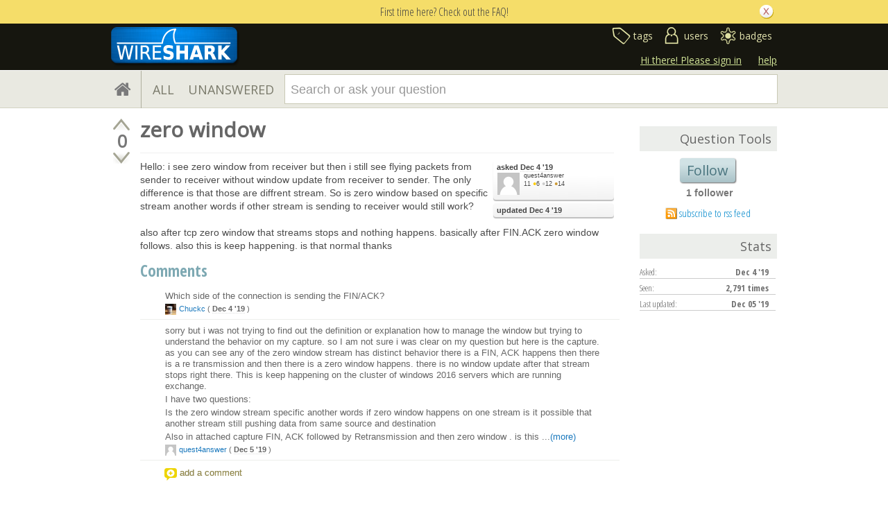

--- FILE ---
content_type: text/html; charset=utf-8
request_url: https://www.google.com/recaptcha/api2/anchor?ar=1&k=6LckvbkSAAAAAPJ6RqZupEwCGus2nofeEDv80O6s&co=aHR0cHM6Ly9hc2sud2lyZXNoYXJrLm9yZzo0NDM.&hl=en&v=N67nZn4AqZkNcbeMu4prBgzg&size=normal&anchor-ms=20000&execute-ms=30000&cb=m2e7w7gyn0wj
body_size: 49386
content:
<!DOCTYPE HTML><html dir="ltr" lang="en"><head><meta http-equiv="Content-Type" content="text/html; charset=UTF-8">
<meta http-equiv="X-UA-Compatible" content="IE=edge">
<title>reCAPTCHA</title>
<style type="text/css">
/* cyrillic-ext */
@font-face {
  font-family: 'Roboto';
  font-style: normal;
  font-weight: 400;
  font-stretch: 100%;
  src: url(//fonts.gstatic.com/s/roboto/v48/KFO7CnqEu92Fr1ME7kSn66aGLdTylUAMa3GUBHMdazTgWw.woff2) format('woff2');
  unicode-range: U+0460-052F, U+1C80-1C8A, U+20B4, U+2DE0-2DFF, U+A640-A69F, U+FE2E-FE2F;
}
/* cyrillic */
@font-face {
  font-family: 'Roboto';
  font-style: normal;
  font-weight: 400;
  font-stretch: 100%;
  src: url(//fonts.gstatic.com/s/roboto/v48/KFO7CnqEu92Fr1ME7kSn66aGLdTylUAMa3iUBHMdazTgWw.woff2) format('woff2');
  unicode-range: U+0301, U+0400-045F, U+0490-0491, U+04B0-04B1, U+2116;
}
/* greek-ext */
@font-face {
  font-family: 'Roboto';
  font-style: normal;
  font-weight: 400;
  font-stretch: 100%;
  src: url(//fonts.gstatic.com/s/roboto/v48/KFO7CnqEu92Fr1ME7kSn66aGLdTylUAMa3CUBHMdazTgWw.woff2) format('woff2');
  unicode-range: U+1F00-1FFF;
}
/* greek */
@font-face {
  font-family: 'Roboto';
  font-style: normal;
  font-weight: 400;
  font-stretch: 100%;
  src: url(//fonts.gstatic.com/s/roboto/v48/KFO7CnqEu92Fr1ME7kSn66aGLdTylUAMa3-UBHMdazTgWw.woff2) format('woff2');
  unicode-range: U+0370-0377, U+037A-037F, U+0384-038A, U+038C, U+038E-03A1, U+03A3-03FF;
}
/* math */
@font-face {
  font-family: 'Roboto';
  font-style: normal;
  font-weight: 400;
  font-stretch: 100%;
  src: url(//fonts.gstatic.com/s/roboto/v48/KFO7CnqEu92Fr1ME7kSn66aGLdTylUAMawCUBHMdazTgWw.woff2) format('woff2');
  unicode-range: U+0302-0303, U+0305, U+0307-0308, U+0310, U+0312, U+0315, U+031A, U+0326-0327, U+032C, U+032F-0330, U+0332-0333, U+0338, U+033A, U+0346, U+034D, U+0391-03A1, U+03A3-03A9, U+03B1-03C9, U+03D1, U+03D5-03D6, U+03F0-03F1, U+03F4-03F5, U+2016-2017, U+2034-2038, U+203C, U+2040, U+2043, U+2047, U+2050, U+2057, U+205F, U+2070-2071, U+2074-208E, U+2090-209C, U+20D0-20DC, U+20E1, U+20E5-20EF, U+2100-2112, U+2114-2115, U+2117-2121, U+2123-214F, U+2190, U+2192, U+2194-21AE, U+21B0-21E5, U+21F1-21F2, U+21F4-2211, U+2213-2214, U+2216-22FF, U+2308-230B, U+2310, U+2319, U+231C-2321, U+2336-237A, U+237C, U+2395, U+239B-23B7, U+23D0, U+23DC-23E1, U+2474-2475, U+25AF, U+25B3, U+25B7, U+25BD, U+25C1, U+25CA, U+25CC, U+25FB, U+266D-266F, U+27C0-27FF, U+2900-2AFF, U+2B0E-2B11, U+2B30-2B4C, U+2BFE, U+3030, U+FF5B, U+FF5D, U+1D400-1D7FF, U+1EE00-1EEFF;
}
/* symbols */
@font-face {
  font-family: 'Roboto';
  font-style: normal;
  font-weight: 400;
  font-stretch: 100%;
  src: url(//fonts.gstatic.com/s/roboto/v48/KFO7CnqEu92Fr1ME7kSn66aGLdTylUAMaxKUBHMdazTgWw.woff2) format('woff2');
  unicode-range: U+0001-000C, U+000E-001F, U+007F-009F, U+20DD-20E0, U+20E2-20E4, U+2150-218F, U+2190, U+2192, U+2194-2199, U+21AF, U+21E6-21F0, U+21F3, U+2218-2219, U+2299, U+22C4-22C6, U+2300-243F, U+2440-244A, U+2460-24FF, U+25A0-27BF, U+2800-28FF, U+2921-2922, U+2981, U+29BF, U+29EB, U+2B00-2BFF, U+4DC0-4DFF, U+FFF9-FFFB, U+10140-1018E, U+10190-1019C, U+101A0, U+101D0-101FD, U+102E0-102FB, U+10E60-10E7E, U+1D2C0-1D2D3, U+1D2E0-1D37F, U+1F000-1F0FF, U+1F100-1F1AD, U+1F1E6-1F1FF, U+1F30D-1F30F, U+1F315, U+1F31C, U+1F31E, U+1F320-1F32C, U+1F336, U+1F378, U+1F37D, U+1F382, U+1F393-1F39F, U+1F3A7-1F3A8, U+1F3AC-1F3AF, U+1F3C2, U+1F3C4-1F3C6, U+1F3CA-1F3CE, U+1F3D4-1F3E0, U+1F3ED, U+1F3F1-1F3F3, U+1F3F5-1F3F7, U+1F408, U+1F415, U+1F41F, U+1F426, U+1F43F, U+1F441-1F442, U+1F444, U+1F446-1F449, U+1F44C-1F44E, U+1F453, U+1F46A, U+1F47D, U+1F4A3, U+1F4B0, U+1F4B3, U+1F4B9, U+1F4BB, U+1F4BF, U+1F4C8-1F4CB, U+1F4D6, U+1F4DA, U+1F4DF, U+1F4E3-1F4E6, U+1F4EA-1F4ED, U+1F4F7, U+1F4F9-1F4FB, U+1F4FD-1F4FE, U+1F503, U+1F507-1F50B, U+1F50D, U+1F512-1F513, U+1F53E-1F54A, U+1F54F-1F5FA, U+1F610, U+1F650-1F67F, U+1F687, U+1F68D, U+1F691, U+1F694, U+1F698, U+1F6AD, U+1F6B2, U+1F6B9-1F6BA, U+1F6BC, U+1F6C6-1F6CF, U+1F6D3-1F6D7, U+1F6E0-1F6EA, U+1F6F0-1F6F3, U+1F6F7-1F6FC, U+1F700-1F7FF, U+1F800-1F80B, U+1F810-1F847, U+1F850-1F859, U+1F860-1F887, U+1F890-1F8AD, U+1F8B0-1F8BB, U+1F8C0-1F8C1, U+1F900-1F90B, U+1F93B, U+1F946, U+1F984, U+1F996, U+1F9E9, U+1FA00-1FA6F, U+1FA70-1FA7C, U+1FA80-1FA89, U+1FA8F-1FAC6, U+1FACE-1FADC, U+1FADF-1FAE9, U+1FAF0-1FAF8, U+1FB00-1FBFF;
}
/* vietnamese */
@font-face {
  font-family: 'Roboto';
  font-style: normal;
  font-weight: 400;
  font-stretch: 100%;
  src: url(//fonts.gstatic.com/s/roboto/v48/KFO7CnqEu92Fr1ME7kSn66aGLdTylUAMa3OUBHMdazTgWw.woff2) format('woff2');
  unicode-range: U+0102-0103, U+0110-0111, U+0128-0129, U+0168-0169, U+01A0-01A1, U+01AF-01B0, U+0300-0301, U+0303-0304, U+0308-0309, U+0323, U+0329, U+1EA0-1EF9, U+20AB;
}
/* latin-ext */
@font-face {
  font-family: 'Roboto';
  font-style: normal;
  font-weight: 400;
  font-stretch: 100%;
  src: url(//fonts.gstatic.com/s/roboto/v48/KFO7CnqEu92Fr1ME7kSn66aGLdTylUAMa3KUBHMdazTgWw.woff2) format('woff2');
  unicode-range: U+0100-02BA, U+02BD-02C5, U+02C7-02CC, U+02CE-02D7, U+02DD-02FF, U+0304, U+0308, U+0329, U+1D00-1DBF, U+1E00-1E9F, U+1EF2-1EFF, U+2020, U+20A0-20AB, U+20AD-20C0, U+2113, U+2C60-2C7F, U+A720-A7FF;
}
/* latin */
@font-face {
  font-family: 'Roboto';
  font-style: normal;
  font-weight: 400;
  font-stretch: 100%;
  src: url(//fonts.gstatic.com/s/roboto/v48/KFO7CnqEu92Fr1ME7kSn66aGLdTylUAMa3yUBHMdazQ.woff2) format('woff2');
  unicode-range: U+0000-00FF, U+0131, U+0152-0153, U+02BB-02BC, U+02C6, U+02DA, U+02DC, U+0304, U+0308, U+0329, U+2000-206F, U+20AC, U+2122, U+2191, U+2193, U+2212, U+2215, U+FEFF, U+FFFD;
}
/* cyrillic-ext */
@font-face {
  font-family: 'Roboto';
  font-style: normal;
  font-weight: 500;
  font-stretch: 100%;
  src: url(//fonts.gstatic.com/s/roboto/v48/KFO7CnqEu92Fr1ME7kSn66aGLdTylUAMa3GUBHMdazTgWw.woff2) format('woff2');
  unicode-range: U+0460-052F, U+1C80-1C8A, U+20B4, U+2DE0-2DFF, U+A640-A69F, U+FE2E-FE2F;
}
/* cyrillic */
@font-face {
  font-family: 'Roboto';
  font-style: normal;
  font-weight: 500;
  font-stretch: 100%;
  src: url(//fonts.gstatic.com/s/roboto/v48/KFO7CnqEu92Fr1ME7kSn66aGLdTylUAMa3iUBHMdazTgWw.woff2) format('woff2');
  unicode-range: U+0301, U+0400-045F, U+0490-0491, U+04B0-04B1, U+2116;
}
/* greek-ext */
@font-face {
  font-family: 'Roboto';
  font-style: normal;
  font-weight: 500;
  font-stretch: 100%;
  src: url(//fonts.gstatic.com/s/roboto/v48/KFO7CnqEu92Fr1ME7kSn66aGLdTylUAMa3CUBHMdazTgWw.woff2) format('woff2');
  unicode-range: U+1F00-1FFF;
}
/* greek */
@font-face {
  font-family: 'Roboto';
  font-style: normal;
  font-weight: 500;
  font-stretch: 100%;
  src: url(//fonts.gstatic.com/s/roboto/v48/KFO7CnqEu92Fr1ME7kSn66aGLdTylUAMa3-UBHMdazTgWw.woff2) format('woff2');
  unicode-range: U+0370-0377, U+037A-037F, U+0384-038A, U+038C, U+038E-03A1, U+03A3-03FF;
}
/* math */
@font-face {
  font-family: 'Roboto';
  font-style: normal;
  font-weight: 500;
  font-stretch: 100%;
  src: url(//fonts.gstatic.com/s/roboto/v48/KFO7CnqEu92Fr1ME7kSn66aGLdTylUAMawCUBHMdazTgWw.woff2) format('woff2');
  unicode-range: U+0302-0303, U+0305, U+0307-0308, U+0310, U+0312, U+0315, U+031A, U+0326-0327, U+032C, U+032F-0330, U+0332-0333, U+0338, U+033A, U+0346, U+034D, U+0391-03A1, U+03A3-03A9, U+03B1-03C9, U+03D1, U+03D5-03D6, U+03F0-03F1, U+03F4-03F5, U+2016-2017, U+2034-2038, U+203C, U+2040, U+2043, U+2047, U+2050, U+2057, U+205F, U+2070-2071, U+2074-208E, U+2090-209C, U+20D0-20DC, U+20E1, U+20E5-20EF, U+2100-2112, U+2114-2115, U+2117-2121, U+2123-214F, U+2190, U+2192, U+2194-21AE, U+21B0-21E5, U+21F1-21F2, U+21F4-2211, U+2213-2214, U+2216-22FF, U+2308-230B, U+2310, U+2319, U+231C-2321, U+2336-237A, U+237C, U+2395, U+239B-23B7, U+23D0, U+23DC-23E1, U+2474-2475, U+25AF, U+25B3, U+25B7, U+25BD, U+25C1, U+25CA, U+25CC, U+25FB, U+266D-266F, U+27C0-27FF, U+2900-2AFF, U+2B0E-2B11, U+2B30-2B4C, U+2BFE, U+3030, U+FF5B, U+FF5D, U+1D400-1D7FF, U+1EE00-1EEFF;
}
/* symbols */
@font-face {
  font-family: 'Roboto';
  font-style: normal;
  font-weight: 500;
  font-stretch: 100%;
  src: url(//fonts.gstatic.com/s/roboto/v48/KFO7CnqEu92Fr1ME7kSn66aGLdTylUAMaxKUBHMdazTgWw.woff2) format('woff2');
  unicode-range: U+0001-000C, U+000E-001F, U+007F-009F, U+20DD-20E0, U+20E2-20E4, U+2150-218F, U+2190, U+2192, U+2194-2199, U+21AF, U+21E6-21F0, U+21F3, U+2218-2219, U+2299, U+22C4-22C6, U+2300-243F, U+2440-244A, U+2460-24FF, U+25A0-27BF, U+2800-28FF, U+2921-2922, U+2981, U+29BF, U+29EB, U+2B00-2BFF, U+4DC0-4DFF, U+FFF9-FFFB, U+10140-1018E, U+10190-1019C, U+101A0, U+101D0-101FD, U+102E0-102FB, U+10E60-10E7E, U+1D2C0-1D2D3, U+1D2E0-1D37F, U+1F000-1F0FF, U+1F100-1F1AD, U+1F1E6-1F1FF, U+1F30D-1F30F, U+1F315, U+1F31C, U+1F31E, U+1F320-1F32C, U+1F336, U+1F378, U+1F37D, U+1F382, U+1F393-1F39F, U+1F3A7-1F3A8, U+1F3AC-1F3AF, U+1F3C2, U+1F3C4-1F3C6, U+1F3CA-1F3CE, U+1F3D4-1F3E0, U+1F3ED, U+1F3F1-1F3F3, U+1F3F5-1F3F7, U+1F408, U+1F415, U+1F41F, U+1F426, U+1F43F, U+1F441-1F442, U+1F444, U+1F446-1F449, U+1F44C-1F44E, U+1F453, U+1F46A, U+1F47D, U+1F4A3, U+1F4B0, U+1F4B3, U+1F4B9, U+1F4BB, U+1F4BF, U+1F4C8-1F4CB, U+1F4D6, U+1F4DA, U+1F4DF, U+1F4E3-1F4E6, U+1F4EA-1F4ED, U+1F4F7, U+1F4F9-1F4FB, U+1F4FD-1F4FE, U+1F503, U+1F507-1F50B, U+1F50D, U+1F512-1F513, U+1F53E-1F54A, U+1F54F-1F5FA, U+1F610, U+1F650-1F67F, U+1F687, U+1F68D, U+1F691, U+1F694, U+1F698, U+1F6AD, U+1F6B2, U+1F6B9-1F6BA, U+1F6BC, U+1F6C6-1F6CF, U+1F6D3-1F6D7, U+1F6E0-1F6EA, U+1F6F0-1F6F3, U+1F6F7-1F6FC, U+1F700-1F7FF, U+1F800-1F80B, U+1F810-1F847, U+1F850-1F859, U+1F860-1F887, U+1F890-1F8AD, U+1F8B0-1F8BB, U+1F8C0-1F8C1, U+1F900-1F90B, U+1F93B, U+1F946, U+1F984, U+1F996, U+1F9E9, U+1FA00-1FA6F, U+1FA70-1FA7C, U+1FA80-1FA89, U+1FA8F-1FAC6, U+1FACE-1FADC, U+1FADF-1FAE9, U+1FAF0-1FAF8, U+1FB00-1FBFF;
}
/* vietnamese */
@font-face {
  font-family: 'Roboto';
  font-style: normal;
  font-weight: 500;
  font-stretch: 100%;
  src: url(//fonts.gstatic.com/s/roboto/v48/KFO7CnqEu92Fr1ME7kSn66aGLdTylUAMa3OUBHMdazTgWw.woff2) format('woff2');
  unicode-range: U+0102-0103, U+0110-0111, U+0128-0129, U+0168-0169, U+01A0-01A1, U+01AF-01B0, U+0300-0301, U+0303-0304, U+0308-0309, U+0323, U+0329, U+1EA0-1EF9, U+20AB;
}
/* latin-ext */
@font-face {
  font-family: 'Roboto';
  font-style: normal;
  font-weight: 500;
  font-stretch: 100%;
  src: url(//fonts.gstatic.com/s/roboto/v48/KFO7CnqEu92Fr1ME7kSn66aGLdTylUAMa3KUBHMdazTgWw.woff2) format('woff2');
  unicode-range: U+0100-02BA, U+02BD-02C5, U+02C7-02CC, U+02CE-02D7, U+02DD-02FF, U+0304, U+0308, U+0329, U+1D00-1DBF, U+1E00-1E9F, U+1EF2-1EFF, U+2020, U+20A0-20AB, U+20AD-20C0, U+2113, U+2C60-2C7F, U+A720-A7FF;
}
/* latin */
@font-face {
  font-family: 'Roboto';
  font-style: normal;
  font-weight: 500;
  font-stretch: 100%;
  src: url(//fonts.gstatic.com/s/roboto/v48/KFO7CnqEu92Fr1ME7kSn66aGLdTylUAMa3yUBHMdazQ.woff2) format('woff2');
  unicode-range: U+0000-00FF, U+0131, U+0152-0153, U+02BB-02BC, U+02C6, U+02DA, U+02DC, U+0304, U+0308, U+0329, U+2000-206F, U+20AC, U+2122, U+2191, U+2193, U+2212, U+2215, U+FEFF, U+FFFD;
}
/* cyrillic-ext */
@font-face {
  font-family: 'Roboto';
  font-style: normal;
  font-weight: 900;
  font-stretch: 100%;
  src: url(//fonts.gstatic.com/s/roboto/v48/KFO7CnqEu92Fr1ME7kSn66aGLdTylUAMa3GUBHMdazTgWw.woff2) format('woff2');
  unicode-range: U+0460-052F, U+1C80-1C8A, U+20B4, U+2DE0-2DFF, U+A640-A69F, U+FE2E-FE2F;
}
/* cyrillic */
@font-face {
  font-family: 'Roboto';
  font-style: normal;
  font-weight: 900;
  font-stretch: 100%;
  src: url(//fonts.gstatic.com/s/roboto/v48/KFO7CnqEu92Fr1ME7kSn66aGLdTylUAMa3iUBHMdazTgWw.woff2) format('woff2');
  unicode-range: U+0301, U+0400-045F, U+0490-0491, U+04B0-04B1, U+2116;
}
/* greek-ext */
@font-face {
  font-family: 'Roboto';
  font-style: normal;
  font-weight: 900;
  font-stretch: 100%;
  src: url(//fonts.gstatic.com/s/roboto/v48/KFO7CnqEu92Fr1ME7kSn66aGLdTylUAMa3CUBHMdazTgWw.woff2) format('woff2');
  unicode-range: U+1F00-1FFF;
}
/* greek */
@font-face {
  font-family: 'Roboto';
  font-style: normal;
  font-weight: 900;
  font-stretch: 100%;
  src: url(//fonts.gstatic.com/s/roboto/v48/KFO7CnqEu92Fr1ME7kSn66aGLdTylUAMa3-UBHMdazTgWw.woff2) format('woff2');
  unicode-range: U+0370-0377, U+037A-037F, U+0384-038A, U+038C, U+038E-03A1, U+03A3-03FF;
}
/* math */
@font-face {
  font-family: 'Roboto';
  font-style: normal;
  font-weight: 900;
  font-stretch: 100%;
  src: url(//fonts.gstatic.com/s/roboto/v48/KFO7CnqEu92Fr1ME7kSn66aGLdTylUAMawCUBHMdazTgWw.woff2) format('woff2');
  unicode-range: U+0302-0303, U+0305, U+0307-0308, U+0310, U+0312, U+0315, U+031A, U+0326-0327, U+032C, U+032F-0330, U+0332-0333, U+0338, U+033A, U+0346, U+034D, U+0391-03A1, U+03A3-03A9, U+03B1-03C9, U+03D1, U+03D5-03D6, U+03F0-03F1, U+03F4-03F5, U+2016-2017, U+2034-2038, U+203C, U+2040, U+2043, U+2047, U+2050, U+2057, U+205F, U+2070-2071, U+2074-208E, U+2090-209C, U+20D0-20DC, U+20E1, U+20E5-20EF, U+2100-2112, U+2114-2115, U+2117-2121, U+2123-214F, U+2190, U+2192, U+2194-21AE, U+21B0-21E5, U+21F1-21F2, U+21F4-2211, U+2213-2214, U+2216-22FF, U+2308-230B, U+2310, U+2319, U+231C-2321, U+2336-237A, U+237C, U+2395, U+239B-23B7, U+23D0, U+23DC-23E1, U+2474-2475, U+25AF, U+25B3, U+25B7, U+25BD, U+25C1, U+25CA, U+25CC, U+25FB, U+266D-266F, U+27C0-27FF, U+2900-2AFF, U+2B0E-2B11, U+2B30-2B4C, U+2BFE, U+3030, U+FF5B, U+FF5D, U+1D400-1D7FF, U+1EE00-1EEFF;
}
/* symbols */
@font-face {
  font-family: 'Roboto';
  font-style: normal;
  font-weight: 900;
  font-stretch: 100%;
  src: url(//fonts.gstatic.com/s/roboto/v48/KFO7CnqEu92Fr1ME7kSn66aGLdTylUAMaxKUBHMdazTgWw.woff2) format('woff2');
  unicode-range: U+0001-000C, U+000E-001F, U+007F-009F, U+20DD-20E0, U+20E2-20E4, U+2150-218F, U+2190, U+2192, U+2194-2199, U+21AF, U+21E6-21F0, U+21F3, U+2218-2219, U+2299, U+22C4-22C6, U+2300-243F, U+2440-244A, U+2460-24FF, U+25A0-27BF, U+2800-28FF, U+2921-2922, U+2981, U+29BF, U+29EB, U+2B00-2BFF, U+4DC0-4DFF, U+FFF9-FFFB, U+10140-1018E, U+10190-1019C, U+101A0, U+101D0-101FD, U+102E0-102FB, U+10E60-10E7E, U+1D2C0-1D2D3, U+1D2E0-1D37F, U+1F000-1F0FF, U+1F100-1F1AD, U+1F1E6-1F1FF, U+1F30D-1F30F, U+1F315, U+1F31C, U+1F31E, U+1F320-1F32C, U+1F336, U+1F378, U+1F37D, U+1F382, U+1F393-1F39F, U+1F3A7-1F3A8, U+1F3AC-1F3AF, U+1F3C2, U+1F3C4-1F3C6, U+1F3CA-1F3CE, U+1F3D4-1F3E0, U+1F3ED, U+1F3F1-1F3F3, U+1F3F5-1F3F7, U+1F408, U+1F415, U+1F41F, U+1F426, U+1F43F, U+1F441-1F442, U+1F444, U+1F446-1F449, U+1F44C-1F44E, U+1F453, U+1F46A, U+1F47D, U+1F4A3, U+1F4B0, U+1F4B3, U+1F4B9, U+1F4BB, U+1F4BF, U+1F4C8-1F4CB, U+1F4D6, U+1F4DA, U+1F4DF, U+1F4E3-1F4E6, U+1F4EA-1F4ED, U+1F4F7, U+1F4F9-1F4FB, U+1F4FD-1F4FE, U+1F503, U+1F507-1F50B, U+1F50D, U+1F512-1F513, U+1F53E-1F54A, U+1F54F-1F5FA, U+1F610, U+1F650-1F67F, U+1F687, U+1F68D, U+1F691, U+1F694, U+1F698, U+1F6AD, U+1F6B2, U+1F6B9-1F6BA, U+1F6BC, U+1F6C6-1F6CF, U+1F6D3-1F6D7, U+1F6E0-1F6EA, U+1F6F0-1F6F3, U+1F6F7-1F6FC, U+1F700-1F7FF, U+1F800-1F80B, U+1F810-1F847, U+1F850-1F859, U+1F860-1F887, U+1F890-1F8AD, U+1F8B0-1F8BB, U+1F8C0-1F8C1, U+1F900-1F90B, U+1F93B, U+1F946, U+1F984, U+1F996, U+1F9E9, U+1FA00-1FA6F, U+1FA70-1FA7C, U+1FA80-1FA89, U+1FA8F-1FAC6, U+1FACE-1FADC, U+1FADF-1FAE9, U+1FAF0-1FAF8, U+1FB00-1FBFF;
}
/* vietnamese */
@font-face {
  font-family: 'Roboto';
  font-style: normal;
  font-weight: 900;
  font-stretch: 100%;
  src: url(//fonts.gstatic.com/s/roboto/v48/KFO7CnqEu92Fr1ME7kSn66aGLdTylUAMa3OUBHMdazTgWw.woff2) format('woff2');
  unicode-range: U+0102-0103, U+0110-0111, U+0128-0129, U+0168-0169, U+01A0-01A1, U+01AF-01B0, U+0300-0301, U+0303-0304, U+0308-0309, U+0323, U+0329, U+1EA0-1EF9, U+20AB;
}
/* latin-ext */
@font-face {
  font-family: 'Roboto';
  font-style: normal;
  font-weight: 900;
  font-stretch: 100%;
  src: url(//fonts.gstatic.com/s/roboto/v48/KFO7CnqEu92Fr1ME7kSn66aGLdTylUAMa3KUBHMdazTgWw.woff2) format('woff2');
  unicode-range: U+0100-02BA, U+02BD-02C5, U+02C7-02CC, U+02CE-02D7, U+02DD-02FF, U+0304, U+0308, U+0329, U+1D00-1DBF, U+1E00-1E9F, U+1EF2-1EFF, U+2020, U+20A0-20AB, U+20AD-20C0, U+2113, U+2C60-2C7F, U+A720-A7FF;
}
/* latin */
@font-face {
  font-family: 'Roboto';
  font-style: normal;
  font-weight: 900;
  font-stretch: 100%;
  src: url(//fonts.gstatic.com/s/roboto/v48/KFO7CnqEu92Fr1ME7kSn66aGLdTylUAMa3yUBHMdazQ.woff2) format('woff2');
  unicode-range: U+0000-00FF, U+0131, U+0152-0153, U+02BB-02BC, U+02C6, U+02DA, U+02DC, U+0304, U+0308, U+0329, U+2000-206F, U+20AC, U+2122, U+2191, U+2193, U+2212, U+2215, U+FEFF, U+FFFD;
}

</style>
<link rel="stylesheet" type="text/css" href="https://www.gstatic.com/recaptcha/releases/N67nZn4AqZkNcbeMu4prBgzg/styles__ltr.css">
<script nonce="AqGO7Qwufd4_VKWJevcNPQ" type="text/javascript">window['__recaptcha_api'] = 'https://www.google.com/recaptcha/api2/';</script>
<script type="text/javascript" src="https://www.gstatic.com/recaptcha/releases/N67nZn4AqZkNcbeMu4prBgzg/recaptcha__en.js" nonce="AqGO7Qwufd4_VKWJevcNPQ">
      
    </script></head>
<body><div id="rc-anchor-alert" class="rc-anchor-alert"></div>
<input type="hidden" id="recaptcha-token" value="[base64]">
<script type="text/javascript" nonce="AqGO7Qwufd4_VKWJevcNPQ">
      recaptcha.anchor.Main.init("[\x22ainput\x22,[\x22bgdata\x22,\x22\x22,\[base64]/[base64]/MjU1Ong/[base64]/[base64]/[base64]/[base64]/[base64]/[base64]/[base64]/[base64]/[base64]/[base64]/[base64]/[base64]/[base64]/[base64]/[base64]\\u003d\x22,\[base64]\x22,\x22R3/CuMKmJ8KLfsKiOk4UwopDw7ocS8OBwqzCssOqwqt/[base64]/ChMKtHsO0wrMBCjYwDcOnwqZcLcORO8OEHsKdwq/DlMO6wpsUe8OELiTCszLDi1/Csm7Cr0ldwoExfWgOa8K0wrrDp0HDiDIHw7fCgFnDtsOWdcKHwqNNwrvDucKRwo4pwrrCmsKzw6hAw5hPwrLDiMOQw7jCnSLDlyjCr8OmfQvCuMKdBMOjwq/ColjDg8KWw5JdTsKIw7EZKcO9a8KrwocWM8KAw53Dr8OuVAzCpm/DsWkywrUAdX9+JTzDp2PCs8ONFT9Bw7Q4wo17w5XDtcKkw5kPPMKYw7pIwroHwrnChCvDu33CvsKcw6XDv2LCqsOawp7CmS3ChsOjbMKoLw7CuB7CkVfDmsO2NFRmwr/DqcO6w4xCSAN7wp3Dq3fDocK9ZTTCn8Oiw7DCtsKkwrXCnsKrwr0GwrvCrGXCiD3CrVPDo8K+ODbDjMK9CsO7XsOgG2lRw4LCnX7DpBMBw7zCnMOmwpVpGcK8LwxbHMK8w5EKwqfClsOsHMKXcR5Rwr/Du1LDoEo4GxPDjMOIwqtLw4BcwrzCqGnCucOYccOSwq4YHMOnDMKPw77DpWEYEMODQ0rCtBHDpT4OXMOiw6LDiH8iRsKewr9AC8OMXBjCjcKAIsKnc8OOCyjCk8OpC8OsFkcQaGHDjMKML8KQwqlpA2NSw5UNU8K3w7/DpcOkDMKdwqZnU0/DomrCiUtdDsKOMcOdw4HDrjvDpsKyO8OACEfCrcODCUwUeDDCjj/CisOgw5XDuTbDl3lLw4x6dwg9AnxSacK7wpzDug/Cgh3DjsOGw6c6woBvwp4LT8K7YcOPw6V/DTITfF7Dmn4FbsOtwpxDwr/CnsOnSsKdwrzCs8ORwoPCtsOfPsKJwptATMOJwonCpMOwwrDDkMONw6s2MMK6bsOEw7bDi8KPw5lnwqjDgMO7Yj48Eztiw7Z/b0YNw7gjw6cUS0XCjMKzw7JOwrVBSgbCpsOAQz3CkwIKwoPChMK7fSfDmToAwo/DgcK5w4zDt8Kmwo8CwoxDBkQ8E8Omw7vDrC7Cj2NudzPDqsONVMOCwr7DrMKuw7TCqMKMw4jCiQB/woFGD8KIcMOEw5fCtmAFwq8ZZsK0J8Ohw5HDmMOawolyYMKiwqcuDsKfWAhcw6PCg8OBwr/DvyYBZW13Q8KMworDjilcw4Mye8OEwqNCZsKpw5vDkWhSwrdAwqFxwpFkwqjCsXfCuMKMNjPCjXnDmcO0OmbDv8KVShPCmMOcT1pXw5/Ck0LDk8O7esK5cTfClMKHw53DgMKZw5PDmAQwfVR3b8KJT3R5wrVHTMKYwqNdAl5ew6/CmzI0IRBZw5LDpsOTBsOFw4dkw7VOw7MHwqbDtHpvDDVWF3EoC3LCj8OjaQYgBXbDhkDDmAHDsMKMDlUTYkF3U8KvwrfDtG57ADIZw6DCh8OEHcOZw7AQXMK/YAM+KmjCucKWPADCvQ9PccKKw5LCscKJFsKmKcODHzPCssOAwrTDiWHDiERIYsKYwo7DrsO/[base64]/[base64]/BXHDu8OiwofDlANdw5zDicKpBcK+w57DrDrDnMOGwrvCicKDwo7DpsOywpHDsXfDvMO/w4VuTgFjwpPCkcOxw4bDkiATPR7ChXZuUsKXFsOIw67CisKjwpVdwo1cLcOxURXCuA7DhnTCh8KFEsO4w59KFMOfbsOLwpLClcOiIcOiS8KMw7bCiXkaJcKcVhjCk2/[base64]/DtsKMw4vCvVxYLsOAGizCtMK2w6BSJU/CmlDDvQzCo8KSwobDgcObw4tJE2LCmTfCimJpNcKmwqbDozXCjU7CiklNMcOFwrItCSYpP8KswqkRw6fCqMKQwoVwwqXDlQY5wq7ChwnCvcKhwpR7bVnDvHfDkWfCpxvDpsO2wq5owrvCjyFwAMKjMBbDjxd7QC/CmxbDk8OXw4nCucKWwp7DjE3CvAwIBMOHwo/[base64]/[base64]/[base64]/Hk7DkcKKwppyw4gvDxkyRMK8VwtewqTCncOAEzkUWSNCH8KkF8OUFlTDt0ATXsOhHcOlYkojw7nDvsKFd8Orw4BCKX3DpX1eMG/DjsOuw4rDrwjCtgHCuWHCo8OgHQsnbsKzFjowwr1Ewo7CkcOtYMK4DsO6eToUwqnDvn8mB8OJw5HChMObdcKcwo/CmcKKGk0Ie8O9AMOxw7TCtWTDg8OydzDCsMK5Ux3DmcKYeTQqw4dgwqUuw4XCilHDjcKjw5dtUMOYJMOiMMKWH8OWQsOURMKTIsKawpA0wowTwrEYwop6WcKOfkfCkMKXZC4jUCMtJMOvUMKtOcKBwo5PTELChHfDsHvDo8O7w5dQUhPDrsKHwr7CvcOywrnCmMO/w5tHcsKzPkkIwrnDkcOGRBHClENMeMKwOGrDp8KJwpNkEcKVwppNw4PDgMO/UwcTw7vCs8KnfmYGw5fCjibDmkzDscOxIcOFFxUbw7rDtQDDs2XCtT4xwrBVcsKAw6jDnDtOw7Zvwq4sHMOuw4QeHDjDji7DisK1woh0ccKLw5lkwrZWwqdNwqpfw7sPwpzCm8KLAQTCnkJFwqstw7vDvwLDtlI4wqBCwqhww5kWwqzDmQUIbcKNe8O/w5XCp8O3wrdowqbDosOYworDvmQiwo0sw7rDjXrCu2zDrgnCg1bCtsOGw6/[base64]/[base64]/b8KGV8OqHMOiZcKfwqrDv3/Cpn3Dt2xGHcKVw47Ct8OiwqfDg8KQRMOEwoPDlWYXBT7CkAbDvz1CXsKHwofDnXfDi0IiS8OYwp9Ow6BwAx/Ds00ZEMODwpjChcOMwpxCfcKuWsKuw5Qnw5oRwq/Do8KowqsvelHCocKewp0hwp08CcK8Y8K3w5XCulJ7bcOaN8KBw7LDhcOEVSJgw77DjAPDvAvCiAx7HGEJOCPDqcKoNws9wovCgWTCp3nDq8KgwpTDncO3ey3CklbCkTleEW3Ct3zDhzrCgMOVSiHDkcKww4zDg1JNw7JOw6rCiTTCm8K1HcOsw7XDmcOlwrrCr1Vvw7/CuzpVw57DrMO8wrDCnF9KwpLCrDXCicOoK8KCwrHCrUs9woQmeULCv8KnwqIOwpM9XWdew6zDiFtTwpVWwq/DiSYHMktjw5Y6wrHCqXMKw5kTw6rDlnTDusOGCMOUw4PDk8K3UsOdw4MrScKMwpIcwrAaw5PDmMOnKG42wpnCgsOawp07w7/CpSPDscK8Og7DhBFMwpbCqsKSwq9xw7d8OcKEfQMqJFJQesKOEsK1w65lDz7DpMOkakDDocOcwqLDusOnw6pZdcO7IsODKMOhTGs6w553FwXCtsKcw6omw7c3ZQZlwqPDmSzCncO2w48vw7ZsQ8OCF8KRwqI3w64mwoLDmRPCo8KfCCNswr/DhzvCozXCrHHDklTDtDvCm8OBw7ZafMOVTiNAesKkecKkMAxmJQLCqw3DpsOBw5vCtCdfwrE3al8ww5RJwr1VwrPCpj/CvH98w7AmaETCgMKaw6/CpcOZPnxXScKWHnUCwqV0LcKze8O0OsKIwo15w4rDs8Odw4pBw49XSsOMw67ClXzCqjxiw6DCo8OEZcKuwoFMNVHClETCg8OMFMO4DcOkbCfDuRc/M8K/[base64]/CiMKDcw97YcOuPcKPeMOYwoMZwq/[base64]/CiBxcOgsjUhXCjhzDsn3DtQ3DnngxMEgMN8KBLzPDmWXCiXPCo8KTwp3DjcKiIcO+wrtLNMKdbsKGwrHCmEnDlBkeJMObwqMwCCZHBl9WYMOWTnXDmsOQw5g+w7hhwrpeexLDiz7Cr8OCw5jCrX46w4nCkBhdw6vDkRbDpzQ/[base64]/[base64]/CusO/WsKcV3wbw7jCvlNgwrkLbMK9T1jChcK4wrHChMKCw4/Dr8OrL8KbGsKqw7/CmynCqcKbw7RIRBRuwoXCncO8c8ONZ8OOEMKrwr0JElgRSA5bEkPDvA/Do1PCjMKtworCpGvDscO9RMKGWcOyKTcLwocjHkpZwrcRwrPDkcOZwphzQVvDuMOmwp3Cr0vDtMOIwrtOZsOlwqhuA8OnZD7Cug10woZTc2/[base64]/[base64]/[base64]/[base64]/w7Nqw4kZUsOXw7Aqw5xYwqrDncOGw7EsDFNvw6zDq8KfVsKTWi7CojRGwp7Cn8Kkw6I/[base64]/[base64]/FH3DuABKwqNSK8Opw4/CnUXCq8KPMxzDqMOmAE3DnMOpYVbCrR7CungIVcKkw5oMw5fDihbCgcK9wonDusKmR8OSwoZFwqfDt8OUwrRzw5TCi8KrRsOow4gOWcOAf15Gw6fDnMKBwq4pDlHDoVnDrQ4jYQdgwpTCmcOuwq/Do8KuWcKhw6PDlAoWLcKkwqtKwonCmMKSDBDCuMKvw57CljQiw4fCgVN+wqs5PcK7w4gLHMOfYsK/AMOxJMOhw6/DhUTCs8OEdEAKIBrDnsOcVMOLNlQ6BzA3w5dcwoREWMOgw5sXRxR7P8O8Z8O4w7LDqm/CusOOwrzCqSfCvzbDuMK7EcO+wp5vUcKDU8KWZw/Cj8OgwpbDun95wprDk8K/cxfDlcKbw5HCtCfDk8KgZUA+w696I8ONwosrw73DhBTDvDUmVcOpwqszHcKSXETCgBBMw6XChcOuP8KBwofCiU7CucOfAzXCgwXDvsO9G8OAVMK6wp/[base64]/Dv8Oywow+AMOXwpRow5vDucOpQm3CkjfDo8ODwohjWRHDmsK+IErDu8Kaa8KTQHpQcsO7w5HDlcKpNUDDjsOXwpY3GVbDrcOrDCDCvMKjCSfDvsKdw5JowpzDi3zDiClawqo9JsOxwr8Fw653KsO8fkoUUXc5DsOpdHlbXMOzw4QReD/DmgXCkwUBFRgcw6nDsMKEHMKbw6IkLsO8wq4OLkvCt27CtTdbwpxqwqLChBfCtMOqw5DDgEXDu0LCrQRGJMKpSMOlwpIocSrDpsK+FcOfwq7Cij1zw6rDqMKQIjJ6wp98dcKkw5oOw4jDqgTCpCrDiSvCm1gaw55bfwTCqW/CnsKCw71QaxTDusKmdDY+wr7Dl8Kqw5rDrBptNcKdw653w5MEecOmEcObSsKNwpJOP8OqAcOxaMO+wqPDl8KaS09RVjpycQ5cw6g7woPDnsK3dcKHES/DhsOTTx0/RMO9GMONw5PCgsKsb1pew53CsgPDp1zCocKkwqTCrgBJw4l/L37CsX/DmMOIwop0LWgMdAfDo3fCugLCisKvNcK3wrbCpSEmwpTCt8K6FMKJDsO1wpVGN8O1H0AeMsObw4B1KDtCHsO/[base64]/eRDCvnzCpsKswpxdwpTCtUTCrMKuGWg/w4LCm8OtQ8OQQMODwrzDvmXCjERxfHnCpcOVwprDvMKNIm7Dm8OHwqTCqV5geTLCtsOyGsKlf1jDpMOXIMOQNF/DgcO7KMKlWifCmMKKCsObw7YOw7NlwrnCs8OfNMK0w40gw7lVdn/CjcO/dcKawpfCtcOew59ow43Cj8O6eEQKwoTDpsO7wp4Ow5DDusKqwpkYwo/Cq1/[base64]/[base64]/w67DoQDClcOBw6kRbmZXwqtSBsKITsOxwoRiQVsrbMKAwrIcHHIgPAHDokDDtsOXNcOGwoYGw6Q6bsOww5gsBMOIwoVeAT3Di8OjfcOOw43DhsKcwqzCkxfDr8OIw4xKW8OfVcOYOyvCqQ/Cs8KgH3XDi8K4GcKVOkjDl8KIEBoww6PDj8KfP8O8L0PCuQHDt8K0wo/DuEQTZC0BwpwqwpwFw6PClWPDpcKTwpHDnzsCGUJPwpAEKDg5ZGzCjcOWNsKXFEppFTvDjMKePlLDvcKOfGHDpMOBesOKwownwpsXUA/Ch8K1wrzCu8OXw63DicOIw5fCt8OWwqnCocOOb8OoYxHDj2LCscOVecOjwr4hCDILPXXDuDcQXU/CqmoPw4U4eVZ3IMKhwpjDo8OiwpbCimjCrFLCnGBYZMOte8Ktw4NiYVHCrkgCw55owqbDsT8xwqfDl3PDlW1cGiLDrX7DomcmwoU2QcK4bsK/CRjCv8OSwpfCq8Kqwp/Do8OqXcK7SMORwqdgwrPDm8OFwpVCwoTCscOKBFTDthF1w5TCjAXCuW7Dl8KPwr0pw7fCtzXDhFhkL8OrwqrCgMOAQF3Co8OBw79Nw57ClDfDmsORUMOZw7fDucKEw4ZyLMO0BMKLw6HDpBnDtcKhwqnCmBPDlxghV8Oea8KqA8Khw7oywoPDlgkVS8Ogw5/DtQo7K8OJw5PCu8O/JMKZw5jDi8ODw5NuYl5+wq8kDsKcw7/DuiAQwrTDqUvCtCzDgcK0w5kIUMKRwoJABk5aw6XDhFB/[base64]/w5Quw47CgMKkYDrCisKpw63CungIFnfCqMO7wqFlKFhCdsOww6DCkcOBOG4qwq3Ck8K2w6DCnsKHwq8dP8OFTcOew50Qw7LDhSZTEiBJNcOkSjvCn8OEbWJcw5XClcODw7pIIAPCjj/[base64]/[base64]/[base64]/[base64]/CucKjw60/w6jCnkrCnjhxWV0pOhHCh8KDwqRxwqTDsEjDnMKSwoNew6/CicKQMcOdJsKkMmHCkXUSw5fCscKgw5LCgcOSQcOSGARAwpphKxnDq8OpwrQ/w4rDgm7CoWHCh8OpJcOQw6Etwo9QfhHDtVnDlS4UaUPCqiLDvsKAO2nDoHJ0wpHClcOvw5rDjUlrwr0SPnXCqnZCw5jDvMKUX8Kye344G1/Dpz3Cm8Ovw7jDhMK2wrfCp8KMwqtjwrbCp8OuUg4MwqROwqPCnG3DicOgw4AiRsOvw4wtC8K6w4VJw68KEETDosKUJcOTVsOYwrHDlMOUwqNQe38uw47DjVpGQFTCusOoHTNBwpXDp8Kcwp8ebcOFMX9gFcKgXcOPwoXCs8OsC8KCwq/CtMKQTcKzYcOJQWkcw7MUZmMGS8OIfGltWF/ChcKHw7hTbkBzZMK3w5rCnHRcKBMFD8Ksw5nDnsOxw7bDt8OzVcOCw67CmsK3Un3DnMOvw4HCmsK1wpVffMOFwrnCj03Du3nCvMOxw6PCm1/[base64]/DtMKySWV/csKUMsOTw6cVwq3DrcO9IMKqc8KYCEvDn8K7wq5xWsKgO35NIMOfw6twwpEVUcOJJsOLwpp/wpgew5bDvMOwWw7DqsOGwqgdCxDDnMKtU8OjNmLCsQ3DscKkMHFgG8Kmb8OBGh4xIcOTLcKWRMKUOsOaClQSBkYnHsOXByMnZCXDtkNqw4FqbgRCWMOeQ37CnXhdw6dtwqRfaSlUw4HChcKMWWZqwptww49yw5DDhQrDuE/DiMK9JSHCiWbDkMOPesKuwpE7dsKqWzjDmcKfw4PDhVbDumTDmnsRwrvCk2DDqcOUesOaXCU+EFjCrcKBwop9w6huw7N7w4nDpcKpS8Oxe8KAwrghbEptCMOjR19rwqsVWmY/wqsvwqhSew8xCyRtw6bDizrDoivDrcOtwp9jw7fCgTLCmcO7YWDCpkZVwqXDvSNhe2rDnlFiw47Dg3c2wqPCusO3w63DnQ/CsjPCgSZmZgMww5zCqyMGwoPCn8O9wpzCp3QIwpotHyPCjDtzwpnDtsOdLi3Cl8OtYgzDnhPCssOtwqXCg8Kvwq7DnMOdWGjCpMKfPC4aL8KUwqzDgBo5a08nZMKjAMKjT1/CinXCtsOMdRLCmcKjOMO/dcKOw6BDBsOnVsOmKSQkUcKRw7NBblXCosOZcsOlSMOeeUrChMOew4bCiMKDK2HCunBUw6IQwrDDl8KWw6sMwr9Fw7DDkMOxw6QDwrl8w6QowrHCjsOZwr7Cni7Cs8OnfCbCu3HDoz/[base64]/CnHIBZgPDgGUCw43Cr0fDvz4cIzjDqi0mDcKyw64oBmnCq8OiIMOewobCksK6wp/Cq8ODwrw9wqlew5PClTk0P2d+LMK3wrlXw5Rdwod3wqjCrcO+McKBYcOsYVtxQF5Dwr5eJsKFNMOqasOBw7MLw5UOw5nCkh4IcsOUw4nCm8OvwoQIw6jCnXrDqMKATcKtXgEFKUfDq8Ocw5vDr8OZwqDCsAPChEs9wpZFUsK6wqrCuTLChsKzQMK/dATDlcOSXE1Uwq7DksKUHH7Cs0xkwo7Dnlc7DVB5Fxxbwrt5ZAlHw7PChVdlXVjDq07ChsO/[base64]/Cn8Ond2/DiiA3w7t/[base64]/CrsObW8KIwrlLdmUDRcK9NcOWXBZgVEbDhMO4dEZlwo9HwqgJG8KUw4nDu8OFDcOqw6IrSMOiwozChXvDvDo9O2p6AsOew5E9w7JZZmsQw5HDuWfCoMO6MMOveifCtsKaw6oCw5UzTsOVCVjDvVvDtsOgwr5RWsKLUFUuw7/ChMOaw5VZw7DDg8KqccODFwl7wo10LVFrwox9wpbCuynDtQnCs8KywqfDjMKaVRTDoMKmSUdkw5XCvDQjwo4gTRdTwpXDlcOrw7nCicOkd8KWwqzCi8OXRcOjT8OINMOIw7AMFMO5PsK/I8O+EU/CiW/[base64]/[base64]/Dj8KRw5YoHcOfw4lMwprDqsO2McK1wpUeVnrCgRLClMOBwo/DoGsvwpFxW8OowpfDiMK3d8Opw6BTw4HChHEnRiwiJlgsPUXCnsO4wq95ckvDuMOHEjnCh1ZkwoTDqsKkwobDpcKcQwJ8GhNaDk0aQBLDvcOAAisDwofDsSnDusKgMVFUw7InwoVfwr3CjcK/w4F/QwJSHcO/THYtwpcfIMKeLBXDq8Oaw7low6XDpMOBXcOnwpLCsUrDsWdHwqnCp8Obw6PDvQ/DmMOfwr/[base64]/Ds8O0wqFjG0Bgw4Q+w4Z2wpY/DnRvwpTDqcKYMsOVw6LCtl4Kwr88fDdqw5XCmsKTw6ZVw5nDvh8MwpPDgwNmVsOIQsOPwqHClWxDw7DCtzQOBn7CpCQow5UYw6vDsjBjwqsDCQ7ClcK4w5jCum/DqcOKwowaR8OidcOqcDkHw5XDrD3CscOsWyZrOTcpdX/[base64]/CrxPDkAHDvcKQwpZkNH41SsOUeiHCjsOJXDrDk8OHw7Njwp4uB8Ktw4xOZ8OdUHNxYsOAwrHDjBFHwqjCjjXDqzTCgkLDicO6woFWw7/CkSLDugBqw6k8woLDnsO8wo8ubnLDuMOaeydeVHhBwp5vMSTChcKmBcKsWmMTwqlMwrUxZsKHScKIw4LDs8OZwrzDkzhmAMOJAVbDh0Z0LFYlwqpYHGYUYsOPKjhZEkFoLj59FwNsJMOTHFZdwovDjAnDocKDwqFTw4/CoQzCu1l5cMONwoLCp2dGKsK+PjTCkMOzwr8lw67Cpk1QwqHCkcO2w4HDh8O/G8OHwp3DvHszGcO8wowywpIGwqx/O0sRNXcuOMKMwp7DrcKXMMOrwpzCuGNBw5XCn1wlwrZTw4Vvw6YhT8O7DcOswqsPYsOEwrQ+bTpVwpI2PW1ww5sQCsOhwrHDgjDDksKPwrXCuhDCiyPClcO/QsODf8O3wo8wwrM4MMKIwo0CZMK3wr8Nw5jDjz3Dt2x/MyvCuy0RPsKtwoTCjsO9fU/Cj2JMwpFgw5gRwqbDjDBMeS7CoMOjwr1ew6PDt8Krw4hESlFvw5LCp8OjwozCr8KZwqYLTcKow5fDsMKlaMO4KsObJhpNEMObw4/Clx8swpDDlGMew4Jpw43Dqx5uY8KYBcKNHMOOXcORw4cnWMOaIgHDqMOpDMKRw7wrVnvDvMKSw6TDkifDgFAoe3tuN0s3wrfDg1DDtVLDksOQN2bDhBvDsnvCqCvCisObwrMxw6kjXn5awrfCqFkfw77Di8Okw5/ChnItwp3Drn4iAX1Bw6M3T8KCwpDDszbCnmLCgcOGw7UKwr1Wd8OMw4/CkCwaw4xYLls3wp9uXA4gYx90wpVGUcKYNsKtMWgtcMK0bBbCnD3CgCHDvsK2wqjCh8KNwo9MwrwyQcObVsOsHSY7wrQCwrpRCT/DrMKhBlpnwo7DuT3CsWzCoWfCsDDDl8O2w4dJwo1MwqFKdBvDt0TDmzHCp8OpUi5ERcOeRDoZTE/[base64]/[base64]/[base64]/wp8rwqHDohpIwrfCtsKgDcOGOcOJwoHCrMKdRsOnwrgZwrvDi8KVPmsBwp7Cp0lUw65mYUJjwr7DvivCn1rCvsOOJBTDhcOFWGg0YWEuw7IiODpLacKmZUNxLGInbTpnIcO9EMOCCsKkHsOvwqYTMsOKOcOxWR/Dk8ODKTbCm3XDrMO8aMOhd19NQcKIUA3ChsOqfMO8w4RXecO+dmTDrGMrZcOFwqvDln3Dt8KgLggrGDHCqTNKw79FfMK0w4jDjTZpwrsswrnDiDDCiW/Co1zDhsKFwodMG8KFAsKhw454woTDrTfDj8KRw4fDl8O5D8KHdsObInQVwrPCsDfCognDi1BUw5NBwqLCs8O+w60YM8OPXsO9w4vDi8KEQcKXwpTCrFrCoV/CjjLCiWguw4Z3f8OVw5ZLRQ93w6XDqVxEaz/[base64]/w4vClsK0w7sQwp7CmsKUC8Kdwo3CkcOCwp9na8KFw6/DrDbDoUTDnwnDmQfDvsOBW8K7woTDmsObw7zDoMKCw4vDjTnDusOCDcOsLUXDl8OzcsKbw4Q9XGN+OsKmf8KjcgJbaWjDqsKjwqDDvcOfwoYow7siOwfDmWbDv1HDtMOqwqPDpFIRw7ZbVCQ+wqPDjj/[base64]/DssKJeMKBNsO1w5rDgcKnw4VVBMOQNcK6D3HCiyTCnUZwKH7CtcOCwqE5LEUnwrnCt3oMWXvCqms9asOoVHUAw63CrC7CpkAtw4lewoh6JRvDh8KbBncLJDVFw6TDtBNswqHDt8KURAHCg8Ktw7TDj2fCkX7CjcKswpHCgsOUw6Una8Onwr7DkUPCsX/CiGPCiQxSwo9nw4rDqw/DkTATL8KjWcKLwo9Lw4ZtNRrCmDhkwqdwL8KgYkl2wro/wrcMw5J6w77DuMKpw6fDpcKXw7kSw5twwpHDlsKuWz7ClcOwNsOnw6lwSsKAdzM2w6Z6w7fCqsKgJldCw7Mgw5PDgBJCwqFMQzVzf8OUDifCtMOLwpjDhlrCgTcwUksGH8K4E8OawqvDgX4HT13CsMOuK8OEdntBOy1iw7fComoMIHQHwp/[base64]/DqHXDsXrDm8O2JMOhwoTCucKew7LDjcOiCBl1w7llwofCjgpcwqnCuMKIw70Sw7oTwrjClcKCenrDulLDu8Oqw5spw7MdSsKAw5jCmkzDs8Ofw6fDo8ORUCHDmcOQw5bDnTHDuMKwakjDkVgNw6/[base64]/CtsKww6dEY8Kgw7Blw5gIw7fCk8OZECIxLVDCosOgw5/[base64]/XsKwdCkjNcKZwojDhwzCph45w7fClWDCscK9w5rDqTTCvsOWwo7DiMKZYsOBOyfCrsOuA8KLBQBpAWk0Ug/[base64]/[base64]/dcKyecKnwqlAaibDoFVRwqDCgytqwrLDjgo5b8KUYsOZNGHCnMOnwr7CsQrDo1E5LcO+w7/DgcOqARTCs8KTK8OTw759YVTDnigJw7DDly4vw7Zjw7ZowovCmsOkwoXCmSVjwpfDqSJUPsKVO1AyZcOjFGg7woEaw44JLyzCikrCi8Ozw5dKw47DisOPw6x6w6h9w5xXwrjCusO4T8K/KBtETBHCu8OYw6www6XDk8OYwpoSVUJDWWVnw55vRcKFw4M6b8OEcgRbwobClsOXw5rDuWxkwqcUwoXCuhDDriRUK8KnwrTCisKCwrdSEQPDsXfDncKbwppkwqM4w6pcwp49wo1wRQ/[base64]/DvMO3wr8Iwp4pDj4+TCDCrjTDgC/[base64]/[base64]/DjMKxbcKZbQdPw6E7w7Q9wrXDg8KMwpo1FCvCosOIw6wlOw8tw4J7FcKCOyrDgGoCcyxAwrJjHMOmHsKZwrcSwoZ6JsKwAXN5wppUwrbDvsKIRVMuw4TCvMKBwoTDtcKNZlHDhCMqwpLCiEQZScKlSXNHbF3DiB/Cix1Xw601PwRmwpR2VsOtCiRuw6bDg3fCpcKPw6ZAwrLDgsOmwqDCiR8TFMKEwrzCpcO5asKWcVvDkCzDqTHDisOkb8O3w74nwqjCsQQuwpU2wq/Cl2RGw7nDsX7CrcOZwq/DgMOsKMKhBUhIw5XDmSULQcKawrYwwpBVw6BzExwrXMOxw4gKYQ9UwolTw6DDhy0WQsOsJiASfi/CnWfDsWBfwod+wpXDr8OCB8KuYltma8OOGMOqwpwDwpN/QT/ClQkiDMK9dz3CnHTDh8K0wrA5csOufMKDwqMVwppww4/CvzFZw6x6wrRNfcK5MFcpwpHCl8OIckvDrsObw4crwq9qwphCenvChi/[base64]/Dow51w6Axw6ocZCPChcK0XsONw6F4P8ObbU3DtsOMwqzCtVUXw75HcMKvwph/NcKYTWJbw5gKwp3Cj8OXwrxhwpwTw4gMdH/[base64]/DlcO2VmvCrlJZWcOhwrN1wpQsWsO9HWUdTsOpT8Odw7l3w7UrOwZldsO/w7nCp8O1IsK/FjvCo8O5A8Kywo/DtMObw6sPw5DDoMOJwqcIJic6wq/[base64]/CvFEmw4YLwoY+w4XCncOAw7fDvMOGasKAMcO8w614wrrDtMKYwoJ9w6zCrgtZPcKFN8O1aEnCm8KTPVrCvMOHw6cqw7Z5w606BcKdbMOUw41Pw4jDi1/Dj8KvwonCrsOGECo0w7QJGMKrLMKIQsKqecO7VwnCiRM9wp3DssOCwpTCigx8DcKXYF47dMOgw4xbwrBBG0HDuQpwwqBXw6jCkcK2w5kgEMOSwovCjsOoJk/ChcK4w6Y4w5NSw7oyFcKGw5VVw6RfCi/[base64]/[base64]/DkMONw57DtMO0SMOHN8K+U8K6ZcOjwrFWTMKnbHYkwqnDnWjDmMKwQcOJw5wlf8OnZ8OGw7d8w5FnwprDh8KzeifDuxTCujIuwqjCuXvCscOHa8Oqwqk/Q8K2Gwppw49WUMKcBHo2B0JIw6zCrsO7wrrDvEQ3R8KwwoNhGUjDijAResOBSMKtwrsdwqNew4FqwqPCs8K7O8OyTMKnwpTCuE/DhmorwrbCn8KpAMOnccO3SsK5fsOJK8K9YcOUPnNndMK6IEE3SUUxw7U5PsODw6HDpMOqwrbCkhfChzbDjcK1fMK7YnFPwqQ5EjRzAcKKwqNRHcO7w5zCksOiKHp/WMKRw6nCkWdZwr7Csx/ClD0iw5dJGBMww5rDs3BAfHrCjjx2w53CoCvCkXAgw7N3EsO7w6zDjSTDoMKLw6AZwrTCkGhIwqNJXsOiU8KJRcKcBlLDiCNyCk8lNcOfXzEKw5TCtnnDtsKDwoLCncK9XiQ9w7Z5wrxBQnJWw4jDgGfDscO0EFvDrRbCnWvDhcK/HVd6DUwFw5DDgsObE8OmwpnCtsKicsKOR8KcGBrCk8O9Y1PCucOfZh9/wqxERiImw60EwoEEIsOTwrYQw5fCt8O5wpIkGFLCpE1dOnvDvUfDhsKSw43CmcOuNsOlw7DDiW9DwphvesKaw5VeaGLCnsK/BcK5wrsLw5xffVw8IcOkw6XDucObLMKXCMOZw4zCmjEEw4rCosKbFcKTcBbDvSkmw6bDucKfwojDjsKkw61AC8O8w6Q9EsKmU3A+wrzDsgF2H0B/E2bDnkLDv0NsOhXDrcOiw7lHLcKtBBYUw4RIZMK9wp9kwoLClzZGdcOuwpJRecKTwp8oWUlow4AfwqIbwrHDlMKow6/[base64]/[base64]/wpglVH8HAwxWw5p0wpbCrXNrQ8KqwqjCvQchGSnDkwRACMKwTcOWTDXDkMOTwpERKsK4OwBYw7Mfw5vDmMOyJRHDmA3DrcKcA2ogw4TClsKpw7nCusOMwoLCiVoSwq3CnzTCi8OVFFcDWgIEwpbDisOlw4vCi8KXw7k0bQYnWV9WwqTCm1HDs1/CpsO+worDtcKqS2/[base64]/[base64]/CjVNCwqNfVcK+BALCgsOtAcO7eiBhYRcDN8OkEXLDicOaw6o9M3E8wpLCgmJYwqTDhMO8T38+Px12w69WwqzDk8OhwpXCkgDDl8O/CcK2wq/CsX7DsVLDkV5IMcOfDSTDh8OpMsO1w5NNw6fCnGLCrsO4woY9w6s/wqbCmSYnU8KsOy4/wqxfwoQuwonCuVMzdcKEwr9vwonDlcKkw4LDkxJ4PHXDh8OJwop9w4TDlikjdMKjX8KLw58Aw6kWZ1fDocOFw7LCvDYew5TDgVonw4zCkEYqwo7CmnR1wrE9MgPCsljDnsKuwozChcOGwoVWw5/[base64]/[base64]/fcKbWMORLsKPwrpbwqMRw6jCk2EXwp7DrCd9wpXCimhlw4/DokJ9UlVafMOyw5E/A8KWBcK5b8OEJcOYUEkLwoR9TjHCmMOlwrLDoUjCq04yw71DF8OfH8OJwrPDmEMYeMO0w47Drzdow7HCmsOzwqNgw43CksKmCTbCscKVRH59w7/ClsKew6dhwps3w6PDgwB8w5/DmVx9w4LCjMOLJMK/wo8lXsKmwrB5w74Xw7fDicO9w5QoPsK4wrjCoMOwwoF5wpbCjcK+wp/DqS7CugUhLUrDvUxAfjB8O8KdZsOew41Awrhaw7LCiA5fw7dJwqDDhBTDusKLwqPDtsOoL8Ofw6dKwpltP1Q6JsO/w4sHw4XDosOMwqjCm3fDsMOiGzoEVcK+KQBgRQ8gCzrDsSEgwqLCvEA1L8K4OMOEw4XCsHPCsmYIw5QQQ8OwVDRKwpU\\u003d\x22],null,[\x22conf\x22,null,\x226LckvbkSAAAAAPJ6RqZupEwCGus2nofeEDv80O6s\x22,0,null,null,null,0,[21,125,63,73,95,87,41,43,42,83,102,105,109,121],[7059694,143],0,null,null,null,null,0,null,0,1,700,1,null,0,\[base64]/76lBhmnigkZhAoZnOKMAhmv8xEZ\x22,0,0,null,null,1,null,0,1,null,null,null,0],\x22https://ask.wireshark.org:443\x22,null,[1,1,1],null,null,null,0,3600,[\x22https://www.google.com/intl/en/policies/privacy/\x22,\x22https://www.google.com/intl/en/policies/terms/\x22],\x22svOHfXxLZWYoWIFvOHOxCWGZ1N4WMf2kPumNmiS+ot0\\u003d\x22,0,0,null,1,1769867601572,0,0,[94,128,68,143],null,[57],\x22RC-k_kJbX3DYseG7g\x22,null,null,null,null,null,\x220dAFcWeA5NzPK8XIcQHpHLNquaQktCg9g91qM0_KHmJV_Ifb1Kf7c297WXFbG06GdK4qj4FnTq5IAHPIuiV_lnfzTCY4yUMCGDQA\x22,1769950401417]");
    </script></body></html>

--- FILE ---
content_type: application/javascript
request_url: https://ask.wireshark.org/m/default/media/js/utils/tag.js?v=1
body_size: -87
content:
var Tag = function () {
    SimpleControl.call(this);
    this._deletable = false;
    this._delete_handler = null;
    this._delete_icon_title = null;
    this._tag_title = null;
    this._name = null;
    this._url_params = '';
    this._inner_html_tag = 'a';
};
inherits(Tag, SimpleControl);

Tag.prototype.setName = function (name) {
    this._name = name;
};

Tag.prototype.getName = function () {
    return this._name;
};

Tag.prototype.setDeletable = function (is_deletable) {
    this._deletable = is_deletable;
};

Tag.prototype.setLinkable = function (is_linkable) {
    if (is_linkable === true) {
        this._inner_html_tag = 'a';
    } else {
        this._inner_html_tag = 'span';
    }
};

Tag.prototype.isLinkable = function () {
    return (this._inner_html_tag === 'a');
};

Tag.prototype.isDeletable = function () {
    return this._deletable;
};

Tag.prototype.isWildcard = function () {
    return (this.getName().substr(-1) === '*');
};

Tag.prototype.setUrlParams = function (url_params) {
    this._url_params = url_params;
};

Tag.prototype.setHandlerInternal = function () {
    setupButtonEventHandlers(this._element.find('.js-tag-name'), this._handler);
};

/* delete handler will be specific to the task */
Tag.prototype.setDeleteHandler = function (delete_handler) {
    this._delete_handler = delete_handler;
    if (this.hasElement() && this.isDeletable()) {
        this._delete_icon.setHandler(delete_handler);
    }
};

Tag.prototype.getDeleteHandler = function () {
    return this._delete_handler;
};

Tag.prototype.setDeleteIconTitle = function (title) {
    this._delete_icon_title = title;
};

Tag.prototype.decorate = function (element) {
    this._element = element;
    var del = element.find('.js-delete-icon');
    if (del.length === 1) {
        this.setDeletable(true);
        this._delete_icon = new DeleteIcon();
        if (this._delete_icon_title !== null) {
            this._delete_icon.setTitle(this._delete_icon_title);
        }
        //do not set the delete handler here
        this._delete_icon.decorate(del);
    }
    this._inner_element = this._element.find('.js-tag-name');
    this._name = this.decodeTagName(
        $.trim(this._inner_element.attr('data-tag-name'))
    );
    if (this._title !== null) {
        this._inner_element.attr('title', this._title);
    }
    if (this._handler !== null) {
        this.setHandlerInternal();
    }
};

Tag.prototype.getDisplayTagName = function () {
    //replaces the trailing * symbol with the unicode asterisk
    return this._name.replace(/\*$/, '&#10045;');
};

Tag.prototype.decodeTagName = function (encoded_name) {
    return encoded_name.replace('\u273d', '*');
};

Tag.prototype.createDom = function () {
    this._element = getTemplate('.js-tag');
    //render the outer element
    var deleter = this._element.find('.js-delete-icon');
    if (!this._deletable) {
        this._element.removeClass('js-deletable-tag');
        deleter.remove();
    } else {
        var del = new DeleteIcon();
        del.setHandler(this.getDeleteHandler());
        if (this._delete_icon_title !== null) {
            del.setTitle(this._delete_icon_title);
        }
        del.decorate(deleter);
        this._delete_icon = del;
    }
    //render the inner element
    this._inner_element = this._element.find('.js-tag-name');
    if (this._title === null) {
        var name = this.getName();
        this.setTitle(interpolate(gettext('see questions tagged \'%s\''), [name]));
    }
    if (this.isLinkable()) {
        //"replace" tag to 'a'
        this._inner_element = setHtmlTag(this._inner_element, 'a');
        var url = askbot.urls.questions;
        url += QSutils.add_search_tag(this._url_params, this.getName());
        this._inner_element.attr('href', url);
    }
    this._inner_element.attr('title', this._title);
    this._inner_element.html(this.getDisplayTagName());
    this._inner_element.data('tagName', this.getName());


    if (!this.isLinkable() && this._handler !== null) {
        this.setHandlerInternal();
    }
};
